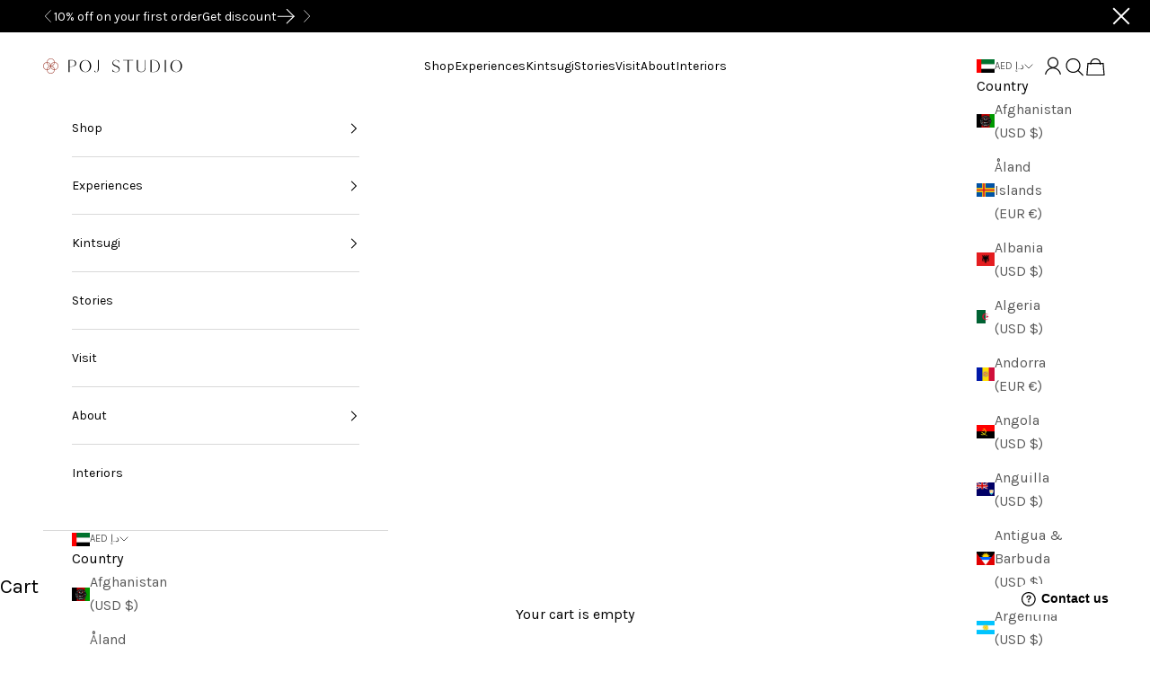

--- FILE ---
content_type: text/css
request_url: https://pojstudio.com/cdn/shop/t/49/assets/poj.css?v=145890551398744886401736233286
body_size: -790
content:
/*# sourceMappingURL=/cdn/shop/t/49/assets/poj.css.map?v=145890551398744886401736233286 */


--- FILE ---
content_type: image/svg+xml
request_url: https://pojstudio.com/cdn/shop/files/poj_logo_white.svg?v=1732523155&width=183
body_size: 893
content:
<svg width="183" height="20" viewBox="0 0 183 20" fill="none" xmlns="http://www.w3.org/2000/svg">
<path d="M38.5814 2.11H33.4414C33.4414 2.11 33.4414 2.95 33.4414 3.65V17.84H34.8214V10.76H37.8314C41.1314 10.76 43.5114 8.96 43.5114 6.45C43.5114 3.91 41.4414 2.11 38.5814 2.11ZM37.8514 10.41H34.8214V2.49H38.5914C40.6114 2.49 42.1014 4.16 42.1014 6.46C42.0914 8.74 40.3014 10.41 37.8514 10.41Z" fill="white"></path>
<path d="M55.4828 2.13C51.0728 2.13 47.8828 5.43999 47.8828 10.01C47.8828 14.58 51.0728 17.89 55.4828 17.89C59.8928 17.89 63.0828 14.58 63.0828 10.01C63.0828 5.43999 59.8928 2.13 55.4828 2.13ZM55.4828 17.54C52.1028 17.54 49.6428 14.38 49.6428 10.01C49.6428 5.64 52.1028 2.48 55.4828 2.48C58.8628 2.48 61.3228 5.64 61.3228 10.01C61.3228 14.38 58.8628 17.54 55.4828 17.54Z" fill="white"></path>
<path d="M71.8598 13.07C71.8598 16.36 71.2598 17.79 69.8398 17.79C69.1098 17.79 68.4398 17.31 68.2898 16.64C68.2298 16.3 67.9398 16.05 67.6698 16.05C67.2798 16.05 67.0398 16.3 67.1098 16.64C67.3198 17.48 68.2898 18.06 69.4798 18.06C72.0898 18.06 73.2298 16.19 73.2298 11.85C73.2398 11.85 73.2398 10.87 73.2498 9.54V2.1H71.8798V13.07H71.8598Z" fill="white"></path>
<path d="M96.2305 9.44C93.7105 8.7 91.8805 7.21 91.8805 5.85C91.8805 3.82 93.3705 2.38 95.3905 2.38C95.9705 2.38 96.7205 2.52 97.4805 2.76C98.0805 3.01 98.6905 3.59 98.9705 4.23L99.6205 5.72L99.7705 5.7V3.2C98.6305 2.5 96.8005 2 95.4205 2C92.8405 2 90.9405 3.85 90.9405 6.4C90.9405 8.07 92.7305 9.81 95.1805 10.53C97.7405 11.27 99.6205 12.9 99.6205 14.39C99.6205 16.24 98.1305 17.59 96.0905 17.59C95.4005 17.59 94.6505 17.5 93.8905 17.37C92.8105 17.08 91.6905 16.08 91.1805 14.91C91.0905 14.73 91.0105 14.46 90.9205 14.28H90.7305V16.78C91.8705 17.48 94.1105 17.98 96.0905 17.98C98.6705 17.98 100.57 16.24 100.57 13.83C100.55 12.01 98.7505 10.19 96.2305 9.44Z" fill="white"></path>
<path d="M145.301 2.09L140.961 2.11C140.961 2.11 140.971 2.10999 140.971 3.64999V17.83H146.261C150.271 17.83 153.151 14.52 153.151 9.96C153.161 5.4 149.871 2.09 145.301 2.09ZM146.271 17.43L142.371 17.46V2.46H145.301C149.071 2.46 151.801 5.59 151.801 9.95C151.801 14.3 149.481 17.43 146.271 17.43Z" fill="white"></path>
<path d="M161.212 2.11H159.812V17.84H161.212V2.11Z" fill="white"></path>
<path d="M174.78 2.13C170.37 2.13 167.18 5.43999 167.18 10.01C167.18 14.58 170.37 17.89 174.78 17.89C179.19 17.89 182.38 14.58 182.38 10.01C182.39 5.43999 179.2 2.13 174.78 2.13ZM174.78 17.54C171.4 17.54 168.94 14.38 168.94 10.01C168.94 5.64 171.4 2.48 174.78 2.48C178.16 2.48 180.62 5.64 180.62 10.01C180.62 14.38 178.17 17.54 174.78 17.54Z" fill="white"></path>
<path d="M133.47 13.1C133.44 15.79 131.86 17.21 129.55 17.4C129.32 17.42 129.09 17.43 128.84 17.43C127.4 17.43 126.35 17.04 125.63 16.36C125.63 16.36 125.62 16.36 125.62 16.35C124.87 15.63 124.49 14.6 124.44 13.38V13.36C124.43 13.18 124.42 13 124.42 12.81V2.09H123.02C123.02 2.09 123.03 2.09 123.03 3.62V12.8C123.03 15.78 124.73 17.92 128.61 17.92C128.84 17.92 129.06 17.91 129.27 17.9C130.28 17.83 131.11 17.62 131.78 17.28C133.17 16.58 133.85 15.82 134.17 13.89L134.18 13.69C134.21 13.35 134.22 13.16 134.22 12.8V3.62C134.22 2.09 134.23 2.09 134.23 2.09H133.56L133.47 13.1Z" fill="white"></path>
<path d="M115.571 2.48999H118.211C118.201 2.35999 118.181 2.29 118.181 2.29L118.161 2.13H104.911L104.891 2.31H104.911C104.911 2.36 104.901 2.42999 104.901 2.48999H107.521H110.881V17.85H112.281V2.48999H115.571C115.571 2.48999 115.561 2.48999 115.571 2.48999Z" fill="white"></path>
<path d="M5.16005 15.1601C2.31754 15.1601 0 12.8426 0 10C0 7.15753 2.31754 4.83999 5.16005 4.83999C8.00256 4.83999 10.3201 7.15753 10.3201 10C10.3201 12.8426 8.00256 15.1601 5.16005 15.1601ZM5.16005 5.48019C2.66325 5.48019 0.640205 7.50324 0.640205 10C0.640205 12.4968 2.66325 14.5199 5.16005 14.5199C7.65685 14.5199 9.6799 12.4968 9.6799 10C9.6799 7.50324 7.65685 5.48019 5.16005 5.48019Z" fill="white"></path>
<path d="M14.8397 15.1601C11.9972 15.1601 9.67969 12.8426 9.67969 10C9.67969 7.15753 11.9972 4.83999 14.8397 4.83999C17.6822 4.83999 19.9998 7.15753 19.9998 10C19.9998 12.8426 17.6951 15.1601 14.8397 15.1601ZM14.8397 5.48019C12.3429 5.48019 10.3199 7.50324 10.3199 10C10.3199 12.4968 12.3429 14.5199 14.8397 14.5199C17.3365 14.5199 19.3596 12.4968 19.3596 10C19.3596 7.50324 17.3365 5.48019 14.8397 5.48019Z" fill="white"></path>
<path d="M9.9999 20.0001C7.15738 20.0001 4.83984 17.6825 4.83984 14.84C4.83984 11.9975 7.15738 9.67998 9.9999 9.67998C12.8424 9.67998 15.1599 11.9975 15.1599 14.84C15.1599 17.6825 12.8424 20.0001 9.9999 20.0001ZM9.9999 10.3202C7.5031 10.3202 5.48005 12.3432 5.48005 14.84C5.48005 17.3368 7.5031 19.3599 9.9999 19.3599C12.4967 19.3599 14.5197 17.3368 14.5197 14.84C14.5197 12.3432 12.4967 10.3202 9.9999 10.3202Z" fill="white"></path>
<path d="M9.9999 10.3201C7.15738 10.3201 4.83984 8.00256 4.83984 5.16005C4.83984 2.31754 7.15738 0 9.9999 0C12.8424 0 15.1599 2.31754 15.1599 5.16005C15.1599 8.00256 12.8424 10.3201 9.9999 10.3201ZM9.9999 0.640205C7.5031 0.640205 5.48005 2.66325 5.48005 5.16005C5.48005 7.65685 7.5031 9.6799 9.9999 9.6799C12.4967 9.6799 14.5197 7.65685 14.5197 5.16005C14.5197 2.66325 12.4967 0.640205 9.9999 0.640205Z" fill="white"></path>
</svg>


--- FILE ---
content_type: image/svg+xml
request_url: https://pojstudio.com/cdn/shop/files/poj_logo.svg?v=1732523188&width=183
body_size: 904
content:
<svg width="183" height="20" viewBox="0 0 183 20" fill="none" xmlns="http://www.w3.org/2000/svg">
<path d="M38.5814 2.11H33.4414C33.4414 2.11 33.4414 2.95 33.4414 3.65V17.84H34.8214V10.76H37.8314C41.1314 10.76 43.5114 8.96 43.5114 6.45C43.5114 3.91 41.4414 2.11 38.5814 2.11ZM37.8514 10.41H34.8214V2.49H38.5914C40.6114 2.49 42.1014 4.16 42.1014 6.46C42.0914 8.74 40.3014 10.41 37.8514 10.41Z" fill="black"></path>
<path d="M55.4828 2.13C51.0728 2.13 47.8828 5.43999 47.8828 10.01C47.8828 14.58 51.0728 17.89 55.4828 17.89C59.8928 17.89 63.0828 14.58 63.0828 10.01C63.0828 5.43999 59.8928 2.13 55.4828 2.13ZM55.4828 17.54C52.1028 17.54 49.6428 14.38 49.6428 10.01C49.6428 5.64 52.1028 2.48 55.4828 2.48C58.8628 2.48 61.3228 5.64 61.3228 10.01C61.3228 14.38 58.8628 17.54 55.4828 17.54Z" fill="black"></path>
<path d="M71.8598 13.07C71.8598 16.36 71.2598 17.79 69.8398 17.79C69.1098 17.79 68.4398 17.31 68.2898 16.64C68.2298 16.3 67.9398 16.05 67.6698 16.05C67.2798 16.05 67.0398 16.3 67.1098 16.64C67.3198 17.48 68.2898 18.06 69.4798 18.06C72.0898 18.06 73.2298 16.19 73.2298 11.85C73.2398 11.85 73.2398 10.87 73.2498 9.54V2.1H71.8798V13.07H71.8598Z" fill="black"></path>
<path d="M96.2305 9.44C93.7105 8.7 91.8805 7.21 91.8805 5.85C91.8805 3.82 93.3705 2.38 95.3905 2.38C95.9705 2.38 96.7205 2.52 97.4805 2.76C98.0805 3.01 98.6905 3.59 98.9705 4.23L99.6205 5.72L99.7705 5.7V3.2C98.6305 2.5 96.8005 2 95.4205 2C92.8405 2 90.9405 3.85 90.9405 6.4C90.9405 8.07 92.7305 9.81 95.1805 10.53C97.7405 11.27 99.6205 12.9 99.6205 14.39C99.6205 16.24 98.1305 17.59 96.0905 17.59C95.4005 17.59 94.6505 17.5 93.8905 17.37C92.8105 17.08 91.6905 16.08 91.1805 14.91C91.0905 14.73 91.0105 14.46 90.9205 14.28H90.7305V16.78C91.8705 17.48 94.1105 17.98 96.0905 17.98C98.6705 17.98 100.57 16.24 100.57 13.83C100.55 12.01 98.7505 10.19 96.2305 9.44Z" fill="black"></path>
<path d="M145.301 2.09L140.961 2.11C140.961 2.11 140.971 2.10999 140.971 3.64999V17.83H146.261C150.271 17.83 153.151 14.52 153.151 9.96C153.161 5.4 149.871 2.09 145.301 2.09ZM146.271 17.43L142.371 17.46V2.46H145.301C149.071 2.46 151.801 5.59 151.801 9.95C151.801 14.3 149.481 17.43 146.271 17.43Z" fill="black"></path>
<path d="M161.212 2.11H159.812V17.84H161.212V2.11Z" fill="black"></path>
<path d="M174.78 2.13C170.37 2.13 167.18 5.43999 167.18 10.01C167.18 14.58 170.37 17.89 174.78 17.89C179.19 17.89 182.38 14.58 182.38 10.01C182.39 5.43999 179.2 2.13 174.78 2.13ZM174.78 17.54C171.4 17.54 168.94 14.38 168.94 10.01C168.94 5.64 171.4 2.48 174.78 2.48C178.16 2.48 180.62 5.64 180.62 10.01C180.62 14.38 178.17 17.54 174.78 17.54Z" fill="black"></path>
<path d="M133.47 13.1C133.44 15.79 131.86 17.21 129.55 17.4C129.32 17.42 129.09 17.43 128.84 17.43C127.4 17.43 126.35 17.04 125.63 16.36C125.63 16.36 125.62 16.36 125.62 16.35C124.87 15.63 124.49 14.6 124.44 13.38V13.36C124.43 13.18 124.42 13 124.42 12.81V2.09H123.02C123.02 2.09 123.03 2.09 123.03 3.62V12.8C123.03 15.78 124.73 17.92 128.61 17.92C128.84 17.92 129.06 17.91 129.27 17.9C130.28 17.83 131.11 17.62 131.78 17.28C133.17 16.58 133.85 15.82 134.17 13.89L134.18 13.69C134.21 13.35 134.22 13.16 134.22 12.8V3.62C134.22 2.09 134.23 2.09 134.23 2.09H133.56L133.47 13.1Z" fill="black"></path>
<path d="M115.571 2.48999H118.211C118.201 2.35999 118.181 2.29 118.181 2.29L118.161 2.13H104.911L104.891 2.31H104.911C104.911 2.36 104.901 2.42999 104.901 2.48999H107.521H110.881V17.85H112.281V2.48999H115.571C115.571 2.48999 115.561 2.48999 115.571 2.48999Z" fill="black"></path>
<path d="M5.16005 15.1601C2.31754 15.1601 0 12.8426 0 10C0 7.15753 2.31754 4.83999 5.16005 4.83999C8.00256 4.83999 10.3201 7.15753 10.3201 10C10.3201 12.8426 8.00256 15.1601 5.16005 15.1601ZM5.16005 5.48019C2.66325 5.48019 0.640205 7.50324 0.640205 10C0.640205 12.4968 2.66325 14.5199 5.16005 14.5199C7.65685 14.5199 9.6799 12.4968 9.6799 10C9.6799 7.50324 7.65685 5.48019 5.16005 5.48019Z" fill="#993628"></path>
<path d="M14.8397 15.1601C11.9972 15.1601 9.67969 12.8426 9.67969 10C9.67969 7.15753 11.9972 4.83999 14.8397 4.83999C17.6822 4.83999 19.9998 7.15753 19.9998 10C19.9998 12.8426 17.6951 15.1601 14.8397 15.1601ZM14.8397 5.48019C12.3429 5.48019 10.3199 7.50324 10.3199 10C10.3199 12.4968 12.3429 14.5199 14.8397 14.5199C17.3365 14.5199 19.3596 12.4968 19.3596 10C19.3596 7.50324 17.3365 5.48019 14.8397 5.48019Z" fill="#993628"></path>
<path d="M9.9999 20.0001C7.15738 20.0001 4.83984 17.6825 4.83984 14.84C4.83984 11.9975 7.15738 9.67998 9.9999 9.67998C12.8424 9.67998 15.1599 11.9975 15.1599 14.84C15.1599 17.6825 12.8424 20.0001 9.9999 20.0001ZM9.9999 10.3202C7.5031 10.3202 5.48005 12.3432 5.48005 14.84C5.48005 17.3368 7.5031 19.3599 9.9999 19.3599C12.4967 19.3599 14.5197 17.3368 14.5197 14.84C14.5197 12.3432 12.4967 10.3202 9.9999 10.3202Z" fill="#993628"></path>
<path d="M9.9999 10.3201C7.15738 10.3201 4.83984 8.00256 4.83984 5.16005C4.83984 2.31754 7.15738 0 9.9999 0C12.8424 0 15.1599 2.31754 15.1599 5.16005C15.1599 8.00256 12.8424 10.3201 9.9999 10.3201ZM9.9999 0.640205C7.5031 0.640205 5.48005 2.66325 5.48005 5.16005C5.48005 7.65685 7.5031 9.6799 9.9999 9.6799C12.4967 9.6799 14.5197 7.65685 14.5197 5.16005C14.5197 2.66325 12.4967 0.640205 9.9999 0.640205Z" fill="#993628"></path>
</svg>


--- FILE ---
content_type: text/javascript; charset=utf-8
request_url: https://pojstudio.com/en-ae/products/enza-black.js
body_size: 785
content:
{"id":8122536362239,"title":"Enza - Black","handle":"enza-black","description":"\u003cp\u003eTransform any area in your home into a seating area with these handwoven Enza, a timeless piece that seamlessly blends in with modern interiors.\u003c\/p\u003e\n\u003cp\u003eWhile traditionally found in temples and used for meditation on the floor, they can also be placed on benches and hard-surface chairs or even be used as wall decor to showcase the intricate and beautiful weaving.\u003c\/p\u003e\n\u003cp\u003eWith the decreased use of Enza, it has become difficult to find those made in Japan and of high-quality. We feel proud to be able to introduce them, made by our friend, Mitsuru Yokoyama. Find more information about the artisan below.\u003c\/p\u003e\n\u003cp\u003eAlso available in \u003ca href=\"https:\/\/pojstudio.com\/products\/enza-natural\"\u003enatural\u003c\/a\u003e and Mitsuru Yokoyama’s signature \u003ca href=\"https:\/\/pojstudio.com\/products\/enza-grey\"\u003egrey\u003c\/a\u003e hue.\u003c\/p\u003e","published_at":"2023-06-15T10:13:09+09:00","created_at":"2023-06-12T16:41:06+09:00","vendor":"Yokoyama","type":"","tags":["new","onlypreorder","shop_no_stock","wrapped:blocks:hide"],"price":186400,"price_min":186400,"price_max":186400,"available":false,"price_varies":false,"compare_at_price":null,"compare_at_price_min":0,"compare_at_price_max":0,"compare_at_price_varies":false,"variants":[{"id":44096769884415,"title":"Default Title","option1":"Default Title","option2":null,"option3":null,"sku":"POJ-YO-EN-B","requires_shipping":true,"taxable":false,"featured_image":null,"available":false,"name":"Enza - Black","public_title":null,"options":["Default Title"],"price":186400,"weight":0,"compare_at_price":null,"inventory_management":"shopify","barcode":"69884415","requires_selling_plan":false,"selling_plan_allocations":[]}],"images":["\/\/cdn.shopify.com\/s\/files\/1\/1805\/3975\/files\/pp_enza_blk-2.png?v=1686734968","\/\/cdn.shopify.com\/s\/files\/1\/1805\/3975\/files\/enza.jpg?v=1749877061","\/\/cdn.shopify.com\/s\/files\/1\/1805\/3975\/files\/pp_enza.png?v=1749877061","\/\/cdn.shopify.com\/s\/files\/1\/1805\/3975\/files\/pp_enza_nat.png?v=1749877061","\/\/cdn.shopify.com\/s\/files\/1\/1805\/3975\/files\/pp_enza_nat-1.png?v=1749877061","\/\/cdn.shopify.com\/s\/files\/1\/1805\/3975\/files\/pp_enza_nat-6.png?v=1749877061","\/\/cdn.shopify.com\/s\/files\/1\/1805\/3975\/files\/pp_enza_blk.png?v=1749877061","\/\/cdn.shopify.com\/s\/files\/1\/1805\/3975\/files\/pp_enza_blk-1.png?v=1749877061","\/\/cdn.shopify.com\/s\/files\/1\/1805\/3975\/files\/artist_enza-2.png?v=1749877061","\/\/cdn.shopify.com\/s\/files\/1\/1805\/3975\/files\/artist_enza-1.png?v=1749877061","\/\/cdn.shopify.com\/s\/files\/1\/1805\/3975\/files\/artist_enza.png?v=1749877061"],"featured_image":"\/\/cdn.shopify.com\/s\/files\/1\/1805\/3975\/files\/pp_enza_blk-2.png?v=1686734968","options":[{"name":"Title","position":1,"values":["Default Title"]}],"url":"\/en-ae\/products\/enza-black","media":[{"alt":null,"id":32415681315071,"position":1,"preview_image":{"aspect_ratio":1.0,"height":1250,"width":1250,"src":"https:\/\/cdn.shopify.com\/s\/files\/1\/1805\/3975\/files\/pp_enza_blk-2.png?v=1686734968"},"aspect_ratio":1.0,"height":1250,"media_type":"image","src":"https:\/\/cdn.shopify.com\/s\/files\/1\/1805\/3975\/files\/pp_enza_blk-2.png?v=1686734968","width":1250},{"alt":null,"id":37745333108991,"position":2,"preview_image":{"aspect_ratio":1.0,"height":1250,"width":1250,"src":"https:\/\/cdn.shopify.com\/s\/files\/1\/1805\/3975\/files\/enza.jpg?v=1749877061"},"aspect_ratio":1.0,"height":1250,"media_type":"image","src":"https:\/\/cdn.shopify.com\/s\/files\/1\/1805\/3975\/files\/enza.jpg?v=1749877061","width":1250},{"alt":null,"id":32415682986239,"position":3,"preview_image":{"aspect_ratio":1.0,"height":1250,"width":1250,"src":"https:\/\/cdn.shopify.com\/s\/files\/1\/1805\/3975\/files\/pp_enza.png?v=1749877061"},"aspect_ratio":1.0,"height":1250,"media_type":"image","src":"https:\/\/cdn.shopify.com\/s\/files\/1\/1805\/3975\/files\/pp_enza.png?v=1749877061","width":1250},{"alt":null,"id":32415682953471,"position":4,"preview_image":{"aspect_ratio":1.0,"height":1250,"width":1250,"src":"https:\/\/cdn.shopify.com\/s\/files\/1\/1805\/3975\/files\/pp_enza_nat.png?v=1749877061"},"aspect_ratio":1.0,"height":1250,"media_type":"image","src":"https:\/\/cdn.shopify.com\/s\/files\/1\/1805\/3975\/files\/pp_enza_nat.png?v=1749877061","width":1250},{"alt":null,"id":32415683379455,"position":5,"preview_image":{"aspect_ratio":1.0,"height":1250,"width":1250,"src":"https:\/\/cdn.shopify.com\/s\/files\/1\/1805\/3975\/files\/pp_enza_nat-1.png?v=1749877061"},"aspect_ratio":1.0,"height":1250,"media_type":"image","src":"https:\/\/cdn.shopify.com\/s\/files\/1\/1805\/3975\/files\/pp_enza_nat-1.png?v=1749877061","width":1250},{"alt":null,"id":32415682920703,"position":6,"preview_image":{"aspect_ratio":1.0,"height":1250,"width":1250,"src":"https:\/\/cdn.shopify.com\/s\/files\/1\/1805\/3975\/files\/pp_enza_nat-6.png?v=1749877061"},"aspect_ratio":1.0,"height":1250,"media_type":"image","src":"https:\/\/cdn.shopify.com\/s\/files\/1\/1805\/3975\/files\/pp_enza_nat-6.png?v=1749877061","width":1250},{"alt":null,"id":32415681347839,"position":7,"preview_image":{"aspect_ratio":1.0,"height":1250,"width":1250,"src":"https:\/\/cdn.shopify.com\/s\/files\/1\/1805\/3975\/files\/pp_enza_blk.png?v=1749877061"},"aspect_ratio":1.0,"height":1250,"media_type":"image","src":"https:\/\/cdn.shopify.com\/s\/files\/1\/1805\/3975\/files\/pp_enza_blk.png?v=1749877061","width":1250},{"alt":null,"id":32415681282303,"position":8,"preview_image":{"aspect_ratio":1.0,"height":1250,"width":1250,"src":"https:\/\/cdn.shopify.com\/s\/files\/1\/1805\/3975\/files\/pp_enza_blk-1.png?v=1749877061"},"aspect_ratio":1.0,"height":1250,"media_type":"image","src":"https:\/\/cdn.shopify.com\/s\/files\/1\/1805\/3975\/files\/pp_enza_blk-1.png?v=1749877061","width":1250},{"alt":null,"id":32415681183999,"position":9,"preview_image":{"aspect_ratio":1.0,"height":1250,"width":1250,"src":"https:\/\/cdn.shopify.com\/s\/files\/1\/1805\/3975\/files\/artist_enza-2.png?v=1749877061"},"aspect_ratio":1.0,"height":1250,"media_type":"image","src":"https:\/\/cdn.shopify.com\/s\/files\/1\/1805\/3975\/files\/artist_enza-2.png?v=1749877061","width":1250},{"alt":null,"id":32415681151231,"position":10,"preview_image":{"aspect_ratio":1.0,"height":1250,"width":1250,"src":"https:\/\/cdn.shopify.com\/s\/files\/1\/1805\/3975\/files\/artist_enza-1.png?v=1749877061"},"aspect_ratio":1.0,"height":1250,"media_type":"image","src":"https:\/\/cdn.shopify.com\/s\/files\/1\/1805\/3975\/files\/artist_enza-1.png?v=1749877061","width":1250},{"alt":null,"id":32415681216767,"position":11,"preview_image":{"aspect_ratio":1.0,"height":1250,"width":1250,"src":"https:\/\/cdn.shopify.com\/s\/files\/1\/1805\/3975\/files\/artist_enza.png?v=1749877061"},"aspect_ratio":1.0,"height":1250,"media_type":"image","src":"https:\/\/cdn.shopify.com\/s\/files\/1\/1805\/3975\/files\/artist_enza.png?v=1749877061","width":1250}],"requires_selling_plan":false,"selling_plan_groups":[]}

--- FILE ---
content_type: text/javascript; charset=utf-8
request_url: https://pojstudio.com/en-ae/products/enza-black.js
body_size: 615
content:
{"id":8122536362239,"title":"Enza - Black","handle":"enza-black","description":"\u003cp\u003eTransform any area in your home into a seating area with these handwoven Enza, a timeless piece that seamlessly blends in with modern interiors.\u003c\/p\u003e\n\u003cp\u003eWhile traditionally found in temples and used for meditation on the floor, they can also be placed on benches and hard-surface chairs or even be used as wall decor to showcase the intricate and beautiful weaving.\u003c\/p\u003e\n\u003cp\u003eWith the decreased use of Enza, it has become difficult to find those made in Japan and of high-quality. We feel proud to be able to introduce them, made by our friend, Mitsuru Yokoyama. Find more information about the artisan below.\u003c\/p\u003e\n\u003cp\u003eAlso available in \u003ca href=\"https:\/\/pojstudio.com\/products\/enza-natural\"\u003enatural\u003c\/a\u003e and Mitsuru Yokoyama’s signature \u003ca href=\"https:\/\/pojstudio.com\/products\/enza-grey\"\u003egrey\u003c\/a\u003e hue.\u003c\/p\u003e","published_at":"2023-06-15T10:13:09+09:00","created_at":"2023-06-12T16:41:06+09:00","vendor":"Yokoyama","type":"","tags":["new","onlypreorder","shop_no_stock","wrapped:blocks:hide"],"price":186400,"price_min":186400,"price_max":186400,"available":false,"price_varies":false,"compare_at_price":null,"compare_at_price_min":0,"compare_at_price_max":0,"compare_at_price_varies":false,"variants":[{"id":44096769884415,"title":"Default Title","option1":"Default Title","option2":null,"option3":null,"sku":"POJ-YO-EN-B","requires_shipping":true,"taxable":false,"featured_image":null,"available":false,"name":"Enza - Black","public_title":null,"options":["Default Title"],"price":186400,"weight":0,"compare_at_price":null,"inventory_management":"shopify","barcode":"69884415","requires_selling_plan":false,"selling_plan_allocations":[]}],"images":["\/\/cdn.shopify.com\/s\/files\/1\/1805\/3975\/files\/pp_enza_blk-2.png?v=1686734968","\/\/cdn.shopify.com\/s\/files\/1\/1805\/3975\/files\/enza.jpg?v=1749877061","\/\/cdn.shopify.com\/s\/files\/1\/1805\/3975\/files\/pp_enza.png?v=1749877061","\/\/cdn.shopify.com\/s\/files\/1\/1805\/3975\/files\/pp_enza_nat.png?v=1749877061","\/\/cdn.shopify.com\/s\/files\/1\/1805\/3975\/files\/pp_enza_nat-1.png?v=1749877061","\/\/cdn.shopify.com\/s\/files\/1\/1805\/3975\/files\/pp_enza_nat-6.png?v=1749877061","\/\/cdn.shopify.com\/s\/files\/1\/1805\/3975\/files\/pp_enza_blk.png?v=1749877061","\/\/cdn.shopify.com\/s\/files\/1\/1805\/3975\/files\/pp_enza_blk-1.png?v=1749877061","\/\/cdn.shopify.com\/s\/files\/1\/1805\/3975\/files\/artist_enza-2.png?v=1749877061","\/\/cdn.shopify.com\/s\/files\/1\/1805\/3975\/files\/artist_enza-1.png?v=1749877061","\/\/cdn.shopify.com\/s\/files\/1\/1805\/3975\/files\/artist_enza.png?v=1749877061"],"featured_image":"\/\/cdn.shopify.com\/s\/files\/1\/1805\/3975\/files\/pp_enza_blk-2.png?v=1686734968","options":[{"name":"Title","position":1,"values":["Default Title"]}],"url":"\/en-ae\/products\/enza-black","media":[{"alt":null,"id":32415681315071,"position":1,"preview_image":{"aspect_ratio":1.0,"height":1250,"width":1250,"src":"https:\/\/cdn.shopify.com\/s\/files\/1\/1805\/3975\/files\/pp_enza_blk-2.png?v=1686734968"},"aspect_ratio":1.0,"height":1250,"media_type":"image","src":"https:\/\/cdn.shopify.com\/s\/files\/1\/1805\/3975\/files\/pp_enza_blk-2.png?v=1686734968","width":1250},{"alt":null,"id":37745333108991,"position":2,"preview_image":{"aspect_ratio":1.0,"height":1250,"width":1250,"src":"https:\/\/cdn.shopify.com\/s\/files\/1\/1805\/3975\/files\/enza.jpg?v=1749877061"},"aspect_ratio":1.0,"height":1250,"media_type":"image","src":"https:\/\/cdn.shopify.com\/s\/files\/1\/1805\/3975\/files\/enza.jpg?v=1749877061","width":1250},{"alt":null,"id":32415682986239,"position":3,"preview_image":{"aspect_ratio":1.0,"height":1250,"width":1250,"src":"https:\/\/cdn.shopify.com\/s\/files\/1\/1805\/3975\/files\/pp_enza.png?v=1749877061"},"aspect_ratio":1.0,"height":1250,"media_type":"image","src":"https:\/\/cdn.shopify.com\/s\/files\/1\/1805\/3975\/files\/pp_enza.png?v=1749877061","width":1250},{"alt":null,"id":32415682953471,"position":4,"preview_image":{"aspect_ratio":1.0,"height":1250,"width":1250,"src":"https:\/\/cdn.shopify.com\/s\/files\/1\/1805\/3975\/files\/pp_enza_nat.png?v=1749877061"},"aspect_ratio":1.0,"height":1250,"media_type":"image","src":"https:\/\/cdn.shopify.com\/s\/files\/1\/1805\/3975\/files\/pp_enza_nat.png?v=1749877061","width":1250},{"alt":null,"id":32415683379455,"position":5,"preview_image":{"aspect_ratio":1.0,"height":1250,"width":1250,"src":"https:\/\/cdn.shopify.com\/s\/files\/1\/1805\/3975\/files\/pp_enza_nat-1.png?v=1749877061"},"aspect_ratio":1.0,"height":1250,"media_type":"image","src":"https:\/\/cdn.shopify.com\/s\/files\/1\/1805\/3975\/files\/pp_enza_nat-1.png?v=1749877061","width":1250},{"alt":null,"id":32415682920703,"position":6,"preview_image":{"aspect_ratio":1.0,"height":1250,"width":1250,"src":"https:\/\/cdn.shopify.com\/s\/files\/1\/1805\/3975\/files\/pp_enza_nat-6.png?v=1749877061"},"aspect_ratio":1.0,"height":1250,"media_type":"image","src":"https:\/\/cdn.shopify.com\/s\/files\/1\/1805\/3975\/files\/pp_enza_nat-6.png?v=1749877061","width":1250},{"alt":null,"id":32415681347839,"position":7,"preview_image":{"aspect_ratio":1.0,"height":1250,"width":1250,"src":"https:\/\/cdn.shopify.com\/s\/files\/1\/1805\/3975\/files\/pp_enza_blk.png?v=1749877061"},"aspect_ratio":1.0,"height":1250,"media_type":"image","src":"https:\/\/cdn.shopify.com\/s\/files\/1\/1805\/3975\/files\/pp_enza_blk.png?v=1749877061","width":1250},{"alt":null,"id":32415681282303,"position":8,"preview_image":{"aspect_ratio":1.0,"height":1250,"width":1250,"src":"https:\/\/cdn.shopify.com\/s\/files\/1\/1805\/3975\/files\/pp_enza_blk-1.png?v=1749877061"},"aspect_ratio":1.0,"height":1250,"media_type":"image","src":"https:\/\/cdn.shopify.com\/s\/files\/1\/1805\/3975\/files\/pp_enza_blk-1.png?v=1749877061","width":1250},{"alt":null,"id":32415681183999,"position":9,"preview_image":{"aspect_ratio":1.0,"height":1250,"width":1250,"src":"https:\/\/cdn.shopify.com\/s\/files\/1\/1805\/3975\/files\/artist_enza-2.png?v=1749877061"},"aspect_ratio":1.0,"height":1250,"media_type":"image","src":"https:\/\/cdn.shopify.com\/s\/files\/1\/1805\/3975\/files\/artist_enza-2.png?v=1749877061","width":1250},{"alt":null,"id":32415681151231,"position":10,"preview_image":{"aspect_ratio":1.0,"height":1250,"width":1250,"src":"https:\/\/cdn.shopify.com\/s\/files\/1\/1805\/3975\/files\/artist_enza-1.png?v=1749877061"},"aspect_ratio":1.0,"height":1250,"media_type":"image","src":"https:\/\/cdn.shopify.com\/s\/files\/1\/1805\/3975\/files\/artist_enza-1.png?v=1749877061","width":1250},{"alt":null,"id":32415681216767,"position":11,"preview_image":{"aspect_ratio":1.0,"height":1250,"width":1250,"src":"https:\/\/cdn.shopify.com\/s\/files\/1\/1805\/3975\/files\/artist_enza.png?v=1749877061"},"aspect_ratio":1.0,"height":1250,"media_type":"image","src":"https:\/\/cdn.shopify.com\/s\/files\/1\/1805\/3975\/files\/artist_enza.png?v=1749877061","width":1250}],"requires_selling_plan":false,"selling_plan_groups":[]}